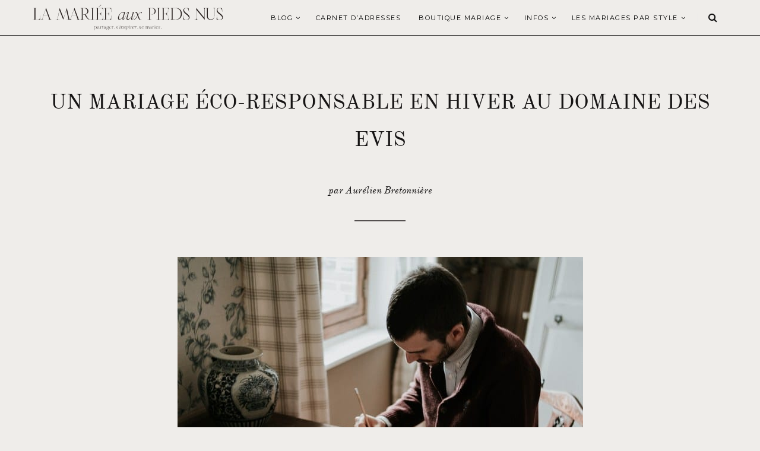

--- FILE ---
content_type: text/html; charset=UTF-8
request_url: https://www.lamarieeauxpiedsnus.com/shooting-editorial/mariage-ecoresponsable-hiver-domainedesevis/attachment/mariage-hiver-aurelienbretonniere-lamarieeauxpiedsnus-64/
body_size: 12273
content:
<!doctype html> <!--[if lt IE 7]><html class="no-js lt-ie9 lt-ie8 lt-ie7" lang="fr-FR" prefix="og: http://ogp.me/ns#"> <![endif]--> <!--[if IE 7]><html class="no-js lt-ie9 lt-ie8" lang="fr-FR" prefix="og: http://ogp.me/ns#"> <![endif]--> <!--[if IE 8]><html class="no-js lt-ie9" lang="fr-FR" prefix="og: http://ogp.me/ns#"> <![endif]--> <!--[if IE 9]><html class="no-js lt-ie10" lang="fr-FR" prefix="og: http://ogp.me/ns#"> <![endif]--> <!--[if gt IE 8]><!--><html class="no-js" lang="fr-FR" prefix="og: http://ogp.me/ns#"> <!--<![endif]--><head><meta http-equiv="Content-Type" content="text/html; charset=UTF-8" /><meta charset="UTF-8"><meta name='viewport' content='width=device-width, initial-scale=1, maximum-scale=1, user-scalable=no' /><meta name="google-site-verification" content="hKDcrmm3mPwPF2AyawBQYwl5n-Ky6Vj9ShlViQj9THk" /><link rel="icon" href="https://www.lamarieeauxpiedsnus.com/wp-content/themes/sukawati/images/favicon/favicon.ico" /><link rel="profile" href="http://gmpg.org/xfn/11" /><link rel="pingback" href="https://www.lamarieeauxpiedsnus.com/xmlrpc.php" /><title>mariage-hiver-aurelienbretonniere-lamarieeauxpiedsnus-64 - la mariee aux pieds nus</title><link rel="stylesheet" href="https://www.lamarieeauxpiedsnus.com/wp-content/cache/min/1/5ae3ec0a5c2cb585e40eca786396cd7c.css" data-minify="1" /><link rel="alternate" hreflang="en" href="https://www.lamarieeauxpiedsnus.com/en/mariage-hiver-aurelienbretonniere-lamarieeauxpiedsnus-64-2/" /><link rel="alternate" hreflang="fr" href="https://www.lamarieeauxpiedsnus.com/shooting-editorial/mariage-ecoresponsable-hiver-domainedesevis/attachment/mariage-hiver-aurelienbretonniere-lamarieeauxpiedsnus-64/" /><link rel="canonical" href="https://www.lamarieeauxpiedsnus.com/shooting-editorial/mariage-ecoresponsable-hiver-domainedesevis/attachment/mariage-hiver-aurelienbretonniere-lamarieeauxpiedsnus-64/" /><meta property="og:locale" content="fr_FR" /><meta property="og:type" content="article" /><meta property="og:title" content="mariage-hiver-aurelienbretonniere-lamarieeauxpiedsnus-64 - la mariee aux pieds nus" /><meta property="og:url" content="https://www.lamarieeauxpiedsnus.com/shooting-editorial/mariage-ecoresponsable-hiver-domainedesevis/attachment/mariage-hiver-aurelienbretonniere-lamarieeauxpiedsnus-64/" /><meta property="og:site_name" content="la mariee aux pieds nus" /><meta property="article:publisher" content="https://www.facebook.com/lamarieeauxpiedsnus/" /><meta property="og:image" content="https://www.lamarieeauxpiedsnus.com/wp-content/uploads/mariage-hiver-aurelienbretonniere-lamarieeauxpiedsnus-64.jpg" /><meta property="og:image:secure_url" content="https://www.lamarieeauxpiedsnus.com/wp-content/uploads/mariage-hiver-aurelienbretonniere-lamarieeauxpiedsnus-64.jpg" /><meta name="twitter:card" content="summary" /><meta name="twitter:title" content="mariage-hiver-aurelienbretonniere-lamarieeauxpiedsnus-64 - la mariee aux pieds nus" /><meta name="twitter:site" content="@lmapn" /><meta name="twitter:image" content="https://www.lamarieeauxpiedsnus.com/wp-content/uploads/mariage-hiver-aurelienbretonniere-lamarieeauxpiedsnus-64.jpg" /><meta name="twitter:creator" content="@lmapn" /> <script type='application/ld+json'>{"@context":"https:\/\/schema.org","@type":"Person","url":"https:\/\/www.lamarieeauxpiedsnus.com\/","sameAs":["https:\/\/www.facebook.com\/lamarieeauxpiedsnus\/","https:\/\/www.instagram.com\/lamarieeauxpiedsnus\/","https:\/\/fr.pinterest.com\/lmapn\/","https:\/\/twitter.com\/lmapn"],"@id":"#person","name":"Nessa BUONOMO"}</script> <link rel='dns-prefetch' href='//cdn.jsdelivr.net' /><link rel='dns-prefetch' href='//fonts.googleapis.com' /><link rel="alternate" type="application/rss+xml" title="la mariee aux pieds nus &raquo; Flux" href="https://www.lamarieeauxpiedsnus.com/feed/" /><link rel="alternate" type="application/rss+xml" title="la mariee aux pieds nus &raquo; Flux des commentaires" href="https://www.lamarieeauxpiedsnus.com/comments/feed/" /><link rel="alternate" type="application/rss+xml" title="la mariee aux pieds nus &raquo; mariage-hiver-aurelienbretonniere-lamarieeauxpiedsnus-64 Flux des commentaires" href="https://www.lamarieeauxpiedsnus.com/shooting-editorial/mariage-ecoresponsable-hiver-domainedesevis/attachment/mariage-hiver-aurelienbretonniere-lamarieeauxpiedsnus-64/feed/" /><style type="text/css">img.wp-smiley,img.emoji{display:inline!important;border:none!important;box-shadow:none!important;height:1em!important;width:1em!important;margin:0 .07em!important;vertical-align:-0.1em!important;background:none!important;padding:0!important}</style><style id='lmapn-narcisse-inline-css' type='text/css'>@font-face{font-family:'ElliotSans Bold';src:url(https://www.lamarieeauxpiedsnus.com/wp-content/plugins/lmapnv10/fonts/ElliotSans-Bold.woff2) format('woff2'),url(https://www.lamarieeauxpiedsnus.com/wp-content/plugins/lmapnv10/fonts/ElliotSans-Bold.woff) format('woff')}@font-face{font-family:'OldStandardTT Italic';src:url(https://www.lamarieeauxpiedsnus.com/wp-content/plugins/lmapnv10/fonts/OldStandardTT-Italic.woff2) format('woff2'),url(https://www.lamarieeauxpiedsnus.com/wp-content/plugins/lmapnv10/fonts/OldStandardTT-Italic.woff) format('woff')}@font-face{font-family:'OldStandardTT Regular';src:url(https://www.lamarieeauxpiedsnus.com/wp-content/plugins/lmapnv10/fonts/OldStandardTT-Regular.woff2) format('woff2'),url(https://www.lamarieeauxpiedsnus.com/wp-content/plugins/lmapnv10/fonts/OldStandardTT-Regular.woff) format('woff')}@font-face{font-family:'EBGaramond Italic';src:url(https://www.lamarieeauxpiedsnus.com/wp-content/plugins/lmapnv10/fonts/EBGaramond-Italic.woff2) format('woff2'),url(https://www.lamarieeauxpiedsnus.com/wp-content/plugins/lmapnv10/fonts/EBGaramond-Italic.woff) format('woff')}@font-face{font-family:'EBGaramond';src:url(https://www.lamarieeauxpiedsnus.com/wp-content/plugins/lmapnv10/fonts/EBGaramond.woff2) format('woff2'),url(https://www.lamarieeauxpiedsnus.com/wp-content/plugins/lmapnv10/fonts/EBGaramond.woff) format('woff')}@font-face{font-family:'FoglihtenNo06';src:url(https://www.lamarieeauxpiedsnus.com/wp-content/plugins/lmapnv10/fonts/FoglihtenNo06.woff2) format('woff2'),url(https://www.lamarieeauxpiedsnus.com/wp-content/plugins/lmapnv10/fonts/FoglihtenNo06.woff) format('woff')}</style><link rel='stylesheet' id='lmapn-narcisse-fancy-css'  href='https://cdn.jsdelivr.net/gh/fancyapps/fancybox@3.5.7/dist/jquery.fancybox.min.css?ver=1.1' type='text/css' media='all' /><style id='sukawati-main-style-inline-css' type='text/css'>a{color:#e2ded9}a,#popular-post .owl-controls .owl-buttons div:hover,.jeg-social-widget li a:hover,.widget_sukawati_about_me a,#related-post .content-meta a,.category-header h2,.paging a:hover,.paging .nav-older:hover span:after,.paging .nav-newer:hover span:before,.page-numbers.current,a.readmore:hover,.highlightslider .readmore:hover,#heading .mobile-menu a:hover,#heading .mobile-menu a:active{color:#e2ded9}.fullslider .slider-excerpt h2:after,#popular-post .owl-controls .owl-buttons div:hover,a.readmore,.highlightslider .readmore,.flex-control-paging li a.flex-active,.flex-control-paging li a:hover,.widget .widget-title,input[type="submit"]:hover,button[type="submit"]:hover,.paging a:hover,.paging .nav-older:hover span:after,.paging .nav-newer:hover span:before{border-color:#e2ded9}.content-separator,.content-separator:before,.content-separator:after,.highlightslider .slider-excerpt .line,.highlightslider .slider-excerpt .line:before,.highlightslider .slider-excerpt .line:after,.flex-control-paging li a.flex-active,.flex-control-paging li a:hover,.widget_tag_cloud a:hover,input[type="submit"]:hover,button[type="submit"]:hover,.commentlist .reply a:hover{background:#e2ded9}#heading.first-nav .logo-wrapper a{padding:80px 0 60px}#heading.first-nav .logo-wrapper{background:#efedea}#heading.second-nav .nav-wrapper{background:#efedea}#heading.third-nav .logo-wrapper{padding:80px 0 80px}#heading.four-nav .logo-wrapper{padding:80px 0 80px}#heading.fifth-nav .logo-wrapper{padding:80px 0 80px}body{background-color:#efedea}body,input,textarea,button,select,label{font-family:'Raleway'}article .content-title,.meta-article-header,.widget h1.widget-title,.footerwidget-title h3,.entry h1,.entry h2,.entry h3,.entry h4,.entry h5,.entry h6,.line-heading,h1,h2,h3,h4,h5,h6,.entry blockquote,#search-overlay .searchform #s{font-family:'Playfair Display'}#heading .navigation,#heading .mobile-menu,.content-meta,.content-meta-bottom,.fullslider .slider-excerpt .meta-category,.paging span,.paging a,.related .content span,.category-header span,.paging .nav-normal span,.highlightslider .readmore{font-family:'Montserrat'}@media screen and (min-device-width:1025px){.flexslider .slides{overflow:hidden;height:490px}}@media only screen and (min-device-width:414px) and (max-device-width:736px){.flexslider .slides{overflow:hidden;height:200px}}@media only screen and (min-device-width:375px) and (max-device-width:667px) and (-webkit-min-device-pixel-ratio:2){.flexslider .slides{overflow:hidden;height:200px}.fullslider .slider-excerpt{width:95%}}@media only screen and (min-device-width:414px) and (max-device-width:736px) and (orientation:landscape){.flexslider .slides{overflow:hidden;height:300px}}.slikitdesc p{padding-left:0!important}</style><link crossorigin="anonymous" rel='stylesheet' id='sukawati_font-css'  href='//fonts.googleapis.com/css?family=Raleway:400,400italic,700%7CPlayfair%20Display:400,400italic,700%7CMontserrat:400,400italic,700&#038;subset=latin%2Clatin-ext' type='text/css' media='all' /> <script type='application/json' id="wpp-json">{"sampling_active":1,"sampling_rate":100,"ajax_url":"https:\/\/www.lamarieeauxpiedsnus.com\/wp-json\/wordpress-popular-posts\/v1\/popular-posts","api_url":"https:\/\/www.lamarieeauxpiedsnus.com\/wp-json\/wordpress-popular-posts","ID":123796,"token":"d45ff38127","lang":0,"debug":0}</script> <link rel='https://api.w.org/' href='https://www.lamarieeauxpiedsnus.com/wp-json/' /><link rel="EditURI" type="application/rsd+xml" title="RSD" href="https://www.lamarieeauxpiedsnus.com/xmlrpc.php?rsd" /><link rel="wlwmanifest" type="application/wlwmanifest+xml" href="https://www.lamarieeauxpiedsnus.com/wp-includes/wlwmanifest.xml" /><meta name="generator" content="WordPress 5.2.23" /><link rel='shortlink' href='https://www.lamarieeauxpiedsnus.com/?p=123796' /><meta name="generator" content="WPML ver:4.0.8 stt:1,4;" /><style id="wpp-loading-animation-styles">@-webkit-keyframes bgslide{from{background-position-x:0}to{background-position-x:-200%}}@keyframes bgslide{from{background-position-x:0}to{background-position-x:-200%}}.wpp-widget-placeholder,.wpp-widget-block-placeholder{margin:0 auto;width:60px;height:3px;background:#dd3737;background:linear-gradient(90deg,#dd3737 0%,#571313 10%,#dd3737 100%);background-size:200% auto;border-radius:3px;-webkit-animation:bgslide 1s infinite linear;animation:bgslide 1s infinite linear}</style><style type="text/css" id="wp-custom-css">#heading.second-nav .logo-wrapper img{height:43px!important}p{font-family:'Cormorant';font-size:16px}.mc4wp-form-fields,.custommailchimp{text-align:center}.mc4wp-form-fields input[type="submit"],.custommailchimp input[type="submit"]{background-color:#cfb29c!important;border:0;margin-top:10px!important;width:100%}.mc4wp-form-fields input[type="email"],.custommailchimp input[type="email"]{border-color:#555150;color:#555150;font-size:14px}#gallery{position:relative;z-index:1}.gallery-item.thumbnail{min-height:380px!important}.entry a,.lmapn-block__container p>a{color:#908e8c!important;text-decoration:underline}.wpml-ls-item-fr span{display:none}.wpml-ls-item-en span{display:none}a[title~=French]:before{content:'FR'}a[title~=English]:before{content:'EN'}a[title~=Français]:before{content:'FR'}a[title~=Anglais]:before{content:'EN'}.content-meta-bottom{display:none}#heading .navigation li a,#heading .navigation .sub-menu li a{font-size:11px!important}.fullslider .flexslider .slides img{max-height:600px!important}.thirteenslider_container .slick-next,.thirteenslider_container .slick-prev{border-color:#cbbfb4!important;background-color:#cbbfb4!important}thirteenslider_container .slick-next:hover,.thirteenslider_container .slick-prev:hover{border-color:#cbbfb4!important;background-color:#cbbfb4!important}.lmapn-block-image-block-2__top-title{text-transform:uppercase!important}@media only screen and (max-width:1140px){#heading.second-nav .logo-wrapper{padding:0 10px 0 20px;max-width:200px}.lmapnpartnervignette{width:calc(100% / 2);min-width:calc(100% / 2);height:auto}.post-type-archive-lmapnpartnerprogram div.main-post{margin-left:0!important}.lmapnpageheader p{font-size:12px;line-height:21px;width:100%}.instagram-pics li{width:calc(100% / 6)}.lmapnpartnerprogram-template-default #post-wrapper{margin-top:0}.lmapnpartnerprogram-template-default .thirteenfws_headerimage{height:32rem}.lmapnpartnerprogram-template-default .thirteenfws_column img{display:none}}@media only screen and (max-width:480px){.instagram-pics li{width:calc(100% / 6)}#menu-carnet-adresses{display:none}.post-type-archive-lmapnpartnerprogram div.main-post{margin-left:0px!important}}@media only screen and (max-width:480px){#footer-instagram .instagram-pics li{width:calc(100% / 6)}:root{font-size:3.25vw}}.full-content.has-post-thumbnail .entry,.post_format-post-format-gallery.full-content .entry{background:#efedea!important}.inlinetitle .cartouche,.lmapn-block-featured-posts-2__featured-item-slide-content{background:#efedea!important}.bggray{background-color:#e1deda!important}body,.bggray{color:#141414!important}#menu-carnet-adresses,#menu-carnet-adresses li{background-color:#e1deda;border:0}.lmapnpageheader p{font-size:1rem}.lmapnpageheader h1{text-transform:uppercase;font-size:35px}.lmapn-block-intro-block__image-wrap{height:50vh!important}.shop-page-wp-link,.shop-page-wp-link:hover,.shop-page-wp-item:hover .shop-page-wp-link{background-color:#141414;color:#fff!important}.shop-page-wp-grid .shop-page-wp-item .shop-page-wp-link a.buy-link{color:#FFF!important}article .content-title a{color:#141414!important}.nav-wrapper{border-bottom:1px solid #141414!important}.paging a{background:#efedea}</style><noscript><style id="rocket-lazyload-nojs-css">.rll-youtube-player,[data-lazy-src]{display:none!important}</style></noscript></head><body class="attachment attachment-template-default single single-attachment postid-123796 attachmentid-123796 attachment-jpeg"><div id="wrapper" class="full"><div id="heading" class="second-nav"><div class="nav-helper"></div><div class="nav-container"><div class="nav-wrapper"><div class="container"><div class="logo-wrapper"> <a title="la mariee aux pieds nus" href="https://www.lamarieeauxpiedsnus.com"> <img class="logo-desktop" src="https://www.lamarieeauxpiedsnus.com/wp-content/uploads/lamarieeauxpiedsnus-logo.svg" data-at2x="https://www.lamarieeauxpiedsnus.com/wp-content/uploads/lamarieeauxpiedsnus-logo.svg" alt="la mariee aux pieds nus"> <img class="logo-mobile"  src="https://www.lamarieeauxpiedsnus.com/wp-content/uploads/lamarieeauxpiedsnus-logo.svg" data-at2x="https://www.lamarieeauxpiedsnus.com/wp-content/uploads/lamarieeauxpiedsnus-logo.svg" alt="la mariee aux pieds nus"> </a></div><div class="mobile-navigation"> <i class="fa fa-bars"></i></div><div class="mobile-menu"><ul id="menu-main-menu" class="menu"><li id="menu-item-106141" class="menu-item menu-item-type-custom menu-item-object-custom menu-item-has-children menu-item-106141"><a href="/">Blog</a><ul class="sub-menu"><li id="menu-item-106185" class="menu-item menu-item-type-taxonomy menu-item-object-category menu-item-106185"><a href="https://www.lamarieeauxpiedsnus.com/category/conseils-mariage/">Organiser votre mariage</a></li><li id="menu-item-106142" class="menu-item menu-item-type-taxonomy menu-item-object-category menu-item-106142"><a href="https://www.lamarieeauxpiedsnus.com/category/vrai-mariage/">Vrais mariages</a></li><li id="menu-item-331298" class="menu-item menu-item-type-taxonomy menu-item-object-category menu-item-331298"><a href="https://www.lamarieeauxpiedsnus.com/category/ceremonie-laique/">Cérémonie laïque</a></li><li id="menu-item-106186" class="menu-item menu-item-type-taxonomy menu-item-object-category menu-item-106186"><a href="https://www.lamarieeauxpiedsnus.com/category/mode-et-accessoires/">Mode mariage</a></li><li id="menu-item-106180" class="menu-item menu-item-type-taxonomy menu-item-object-category menu-item-106180"><a href="https://www.lamarieeauxpiedsnus.com/category/shooting-editorial/">Inspiration Mariage</a></li><li id="menu-item-247298" class="menu-item menu-item-type-taxonomy menu-item-object-category menu-item-247298"><a href="https://www.lamarieeauxpiedsnus.com/category/soins-beaute-mariage/">Beauté mariage</a></li><li id="menu-item-129388" class="menu-item menu-item-type-taxonomy menu-item-object-category menu-item-129388"><a href="https://www.lamarieeauxpiedsnus.com/category/voyage-de-noces/">Voyage de noces</a></li></ul></li><li id="menu-item-106269" class="menu-item menu-item-type-custom menu-item-object-custom menu-item-106269"><a href="/carnetadresses">Carnet d&rsquo;adresses</a></li><li id="menu-item-246598" class="menu-item menu-item-type-post_type menu-item-object-page menu-item-has-children menu-item-246598"><a href="https://www.lamarieeauxpiedsnus.com/selection-shopping-mariage/">Boutique Mariage</a><ul class="sub-menu"><li id="menu-item-243924" class="menu-item menu-item-type-custom menu-item-object-custom menu-item-243924"><a href="https://www.lamarieeauxpiedsnus.com/robesdemariee/">Mariée</a></li><li id="menu-item-391907" class="menu-item menu-item-type-post_type menu-item-object-page menu-item-391907"><a href="https://www.lamarieeauxpiedsnus.com/notre-selection-de-bagues-de-fiancailles-et-alliances/">Fiançailles et alliances</a></li><li id="menu-item-367143" class="menu-item menu-item-type-post_type menu-item-object-page menu-item-367143"><a href="https://www.lamarieeauxpiedsnus.com/selection-bijoux-accessoires-mariee/">Accessoires</a></li><li id="menu-item-243955" class="menu-item menu-item-type-custom menu-item-object-custom menu-item-243955"><a href="https://www.lamarieeauxpiedsnus.com/demoiselles-honneur-mariage/">Témoins et invitées</a></li><li id="menu-item-258126" class="menu-item menu-item-type-post_type menu-item-object-page menu-item-258126"><a href="https://www.lamarieeauxpiedsnus.com/chaussures-mariage/">Chaussures</a></li></ul></li><li id="menu-item-107058" class="menu-item menu-item-type-post_type menu-item-object-page menu-item-has-children menu-item-107058"><a href="https://www.lamarieeauxpiedsnus.com/a-propos/">Infos</a><ul class="sub-menu"><li id="menu-item-107033" class="menu-item menu-item-type-post_type menu-item-object-page menu-item-107033"><a href="https://www.lamarieeauxpiedsnus.com/a-propos/">A propos</a></li><li id="menu-item-106932" class="menu-item menu-item-type-post_type menu-item-object-page menu-item-106932"><a href="https://www.lamarieeauxpiedsnus.com/publications/">Publications</a></li><li id="menu-item-106980" class="menu-item menu-item-type-post_type menu-item-object-page menu-item-106980"><a href="https://www.lamarieeauxpiedsnus.com/partenariats/">Partenariats</a></li><li id="menu-item-110005" class="menu-item menu-item-type-post_type menu-item-object-page menu-item-110005"><a href="https://www.lamarieeauxpiedsnus.com/rejoindre-le-carnet-d-adresses-de-lmapn/">Rejoindre le carnet</a></li><li id="menu-item-106929" class="menu-item menu-item-type-post_type menu-item-object-page menu-item-106929"><a href="https://www.lamarieeauxpiedsnus.com/contact/">Contact</a></li></ul></li><li id="menu-item-316753" class="menu-item menu-item-type-taxonomy menu-item-object-category menu-item-has-children menu-item-316753"><a href="https://www.lamarieeauxpiedsnus.com/category/vrai-mariage/">LES MARIAGES PAR STYLE</a><ul class="sub-menu"><li id="menu-item-316755" class="menu-item menu-item-type-taxonomy menu-item-object-category menu-item-316755"><a href="https://www.lamarieeauxpiedsnus.com/category/mariage-champetre/">Mariage champêtre</a></li><li id="menu-item-316767" class="menu-item menu-item-type-taxonomy menu-item-object-category menu-item-316767"><a href="https://www.lamarieeauxpiedsnus.com/category/mariage-petit-comite/">Mariage en petit comité</a></li><li id="menu-item-316754" class="menu-item menu-item-type-taxonomy menu-item-object-category menu-item-316754"><a href="https://www.lamarieeauxpiedsnus.com/category/mariage-boheme/">Mariage bohème</a></li><li id="menu-item-316756" class="menu-item menu-item-type-taxonomy menu-item-object-category menu-item-316756"><a href="https://www.lamarieeauxpiedsnus.com/category/mariage-elegant/">Mariage élégant</a></li><li id="menu-item-316766" class="menu-item menu-item-type-taxonomy menu-item-object-category menu-item-316766"><a href="https://www.lamarieeauxpiedsnus.com/category/mariage-ecoresponsable/">Mariage éco-responsable</a></li><li id="menu-item-316758" class="menu-item menu-item-type-taxonomy menu-item-object-category menu-item-316758"><a href="https://www.lamarieeauxpiedsnus.com/category/mariage-moderne/">Mariage moderne</a></li><li id="menu-item-316757" class="menu-item menu-item-type-taxonomy menu-item-object-category menu-item-316757"><a href="https://www.lamarieeauxpiedsnus.com/category/mariage-indus/">Mariage esprit indus</a></li><li id="menu-item-316768" class="menu-item menu-item-type-taxonomy menu-item-object-category menu-item-316768"><a href="https://www.lamarieeauxpiedsnus.com/category/mariage-simple/">Mariage simple</a></li><li id="menu-item-316759" class="menu-item menu-item-type-taxonomy menu-item-object-category menu-item-316759"><a href="https://www.lamarieeauxpiedsnus.com/category/mariage-rustique/">Mariage rustique</a></li><li id="menu-item-316769" class="menu-item menu-item-type-taxonomy menu-item-object-category menu-item-316769"><a href="https://www.lamarieeauxpiedsnus.com/category/mariage-mer/">Mariage à la mer</a></li><li id="menu-item-316770" class="menu-item menu-item-type-taxonomy menu-item-object-category menu-item-316770"><a href="https://www.lamarieeauxpiedsnus.com/category/mariage-montagne/">Mariage à la montagne</a></li></ul></li></ul></div><div class="nav-search"> <i class="fa fa-search"></i></div><div class="navigation"><ul id="menu-main-menu-1" class="menu"><li class="menu-item menu-item-type-custom menu-item-object-custom menu-item-has-children menu-item-106141"><a href="/">Blog</a><ul class="sub-menu"><li class="menu-item menu-item-type-taxonomy menu-item-object-category menu-item-106185"><a href="https://www.lamarieeauxpiedsnus.com/category/conseils-mariage/">Organiser votre mariage</a></li><li class="menu-item menu-item-type-taxonomy menu-item-object-category menu-item-106142"><a href="https://www.lamarieeauxpiedsnus.com/category/vrai-mariage/">Vrais mariages</a></li><li class="menu-item menu-item-type-taxonomy menu-item-object-category menu-item-331298"><a href="https://www.lamarieeauxpiedsnus.com/category/ceremonie-laique/">Cérémonie laïque</a></li><li class="menu-item menu-item-type-taxonomy menu-item-object-category menu-item-106186"><a href="https://www.lamarieeauxpiedsnus.com/category/mode-et-accessoires/">Mode mariage</a></li><li class="menu-item menu-item-type-taxonomy menu-item-object-category menu-item-106180"><a href="https://www.lamarieeauxpiedsnus.com/category/shooting-editorial/">Inspiration Mariage</a></li><li class="menu-item menu-item-type-taxonomy menu-item-object-category menu-item-247298"><a href="https://www.lamarieeauxpiedsnus.com/category/soins-beaute-mariage/">Beauté mariage</a></li><li class="menu-item menu-item-type-taxonomy menu-item-object-category menu-item-129388"><a href="https://www.lamarieeauxpiedsnus.com/category/voyage-de-noces/">Voyage de noces</a></li></ul></li><li class="menu-item menu-item-type-custom menu-item-object-custom menu-item-106269"><a href="/carnetadresses">Carnet d&rsquo;adresses</a></li><li class="menu-item menu-item-type-post_type menu-item-object-page menu-item-has-children menu-item-246598"><a href="https://www.lamarieeauxpiedsnus.com/selection-shopping-mariage/">Boutique Mariage</a><ul class="sub-menu"><li class="menu-item menu-item-type-custom menu-item-object-custom menu-item-243924"><a href="https://www.lamarieeauxpiedsnus.com/robesdemariee/">Mariée</a></li><li class="menu-item menu-item-type-post_type menu-item-object-page menu-item-391907"><a href="https://www.lamarieeauxpiedsnus.com/notre-selection-de-bagues-de-fiancailles-et-alliances/">Fiançailles et alliances</a></li><li class="menu-item menu-item-type-post_type menu-item-object-page menu-item-367143"><a href="https://www.lamarieeauxpiedsnus.com/selection-bijoux-accessoires-mariee/">Accessoires</a></li><li class="menu-item menu-item-type-custom menu-item-object-custom menu-item-243955"><a href="https://www.lamarieeauxpiedsnus.com/demoiselles-honneur-mariage/">Témoins et invitées</a></li><li class="menu-item menu-item-type-post_type menu-item-object-page menu-item-258126"><a href="https://www.lamarieeauxpiedsnus.com/chaussures-mariage/">Chaussures</a></li></ul></li><li class="menu-item menu-item-type-post_type menu-item-object-page menu-item-has-children menu-item-107058"><a href="https://www.lamarieeauxpiedsnus.com/a-propos/">Infos</a><ul class="sub-menu"><li class="menu-item menu-item-type-post_type menu-item-object-page menu-item-107033"><a href="https://www.lamarieeauxpiedsnus.com/a-propos/">A propos</a></li><li class="menu-item menu-item-type-post_type menu-item-object-page menu-item-106932"><a href="https://www.lamarieeauxpiedsnus.com/publications/">Publications</a></li><li class="menu-item menu-item-type-post_type menu-item-object-page menu-item-106980"><a href="https://www.lamarieeauxpiedsnus.com/partenariats/">Partenariats</a></li><li class="menu-item menu-item-type-post_type menu-item-object-page menu-item-110005"><a href="https://www.lamarieeauxpiedsnus.com/rejoindre-le-carnet-d-adresses-de-lmapn/">Rejoindre le carnet</a></li><li class="menu-item menu-item-type-post_type menu-item-object-page menu-item-106929"><a href="https://www.lamarieeauxpiedsnus.com/contact/">Contact</a></li></ul></li><li class="menu-item menu-item-type-taxonomy menu-item-object-category menu-item-has-children menu-item-316753"><a href="https://www.lamarieeauxpiedsnus.com/category/vrai-mariage/">LES MARIAGES PAR STYLE</a><ul class="sub-menu"><li class="menu-item menu-item-type-taxonomy menu-item-object-category menu-item-316755"><a href="https://www.lamarieeauxpiedsnus.com/category/mariage-champetre/">Mariage champêtre</a></li><li class="menu-item menu-item-type-taxonomy menu-item-object-category menu-item-316767"><a href="https://www.lamarieeauxpiedsnus.com/category/mariage-petit-comite/">Mariage en petit comité</a></li><li class="menu-item menu-item-type-taxonomy menu-item-object-category menu-item-316754"><a href="https://www.lamarieeauxpiedsnus.com/category/mariage-boheme/">Mariage bohème</a></li><li class="menu-item menu-item-type-taxonomy menu-item-object-category menu-item-316756"><a href="https://www.lamarieeauxpiedsnus.com/category/mariage-elegant/">Mariage élégant</a></li><li class="menu-item menu-item-type-taxonomy menu-item-object-category menu-item-316766"><a href="https://www.lamarieeauxpiedsnus.com/category/mariage-ecoresponsable/">Mariage éco-responsable</a></li><li class="menu-item menu-item-type-taxonomy menu-item-object-category menu-item-316758"><a href="https://www.lamarieeauxpiedsnus.com/category/mariage-moderne/">Mariage moderne</a></li><li class="menu-item menu-item-type-taxonomy menu-item-object-category menu-item-316757"><a href="https://www.lamarieeauxpiedsnus.com/category/mariage-indus/">Mariage esprit indus</a></li><li class="menu-item menu-item-type-taxonomy menu-item-object-category menu-item-316768"><a href="https://www.lamarieeauxpiedsnus.com/category/mariage-simple/">Mariage simple</a></li><li class="menu-item menu-item-type-taxonomy menu-item-object-category menu-item-316759"><a href="https://www.lamarieeauxpiedsnus.com/category/mariage-rustique/">Mariage rustique</a></li><li class="menu-item menu-item-type-taxonomy menu-item-object-category menu-item-316769"><a href="https://www.lamarieeauxpiedsnus.com/category/mariage-mer/">Mariage à la mer</a></li><li class="menu-item menu-item-type-taxonomy menu-item-object-category menu-item-316770"><a href="https://www.lamarieeauxpiedsnus.com/category/mariage-montagne/">Mariage à la montagne</a></li></ul></li></ul></div></div></div></div></div><div id="post-wrapper" class="fullwidth"><div class="container"><div class="lmapnpageheader"><h1>Un mariage éco-responsable en hiver au Domaine des Evis</h1><p> par Aurélien Bretonnière</p><div class="divider"></div></div> <span class="line-heading-single"></span><div class="post-container"><div class="main-post"><div id="gallery-page"><div class="imagedisplay"> <a href="https://www.lamarieeauxpiedsnus.com/wp-content/uploads/mariage-hiver-aurelienbretonniere-lamarieeauxpiedsnus-64.jpg" title="mariage-hiver-aurelienbretonniere-lamarieeauxpiedsnus-64" rel="attachment"><img src="https://www.lamarieeauxpiedsnus.com/wp-content/uploads/mariage-hiver-aurelienbretonniere-lamarieeauxpiedsnus-64.jpg" width="683" height="1024"  class="attachment-medium" alt="" /></a><div style="text-align:center;padding-top:30px"> <a href="https://www.lamarieeauxpiedsnus.com/shooting-editorial/mariage-ecoresponsable-hiver-domainedesevis/" class="lmapnbtn gray" style="padding:10px 20px;font-size:11px;line-height:24px;margin-right:20px">Voir le post</a><a href="https://www.lamarieeauxpiedsnus.com/galerie/?gallery=123756" class="lmapnbtn gray" style="padding:10px 20px;font-size:11px;line-height:24px;margin-left:20px">Retour à la galerie</a></div></div></div></div><div class="clear"></div></div></div></div><div class="footer-margin"></div><div id="footer-instagram" class="clearfix"><div class="footerwidget widget_text" id="text-31"><h3 class="footerwidget-title"><span>Suivez nous aussi sur Instagram</span></h3><div class="textwidget"><div id="sb_instagram"  class="sbi sbi_mob_col_2 sbi_tab_col_1 sbi_col_6 sbi_width_resp" data-feedid="*2"  data-res="auto" data-cols="6" data-colsmobile="2" data-colstablet="1" data-num="6" data-nummobile="2" data-item-padding="0" data-shortcode-atts="{&quot;feed&quot;:&quot;2&quot;}"  data-postid="123796" data-locatornonce="7647c1649e" data-sbi-flags="favorLocal"><div id="sbi_images" ><div class="sbi_item sbi_type_image sbi_new sbi_transition" id="sbi_18084526022126076" data-date="1767863689"><div class="sbi_photo_wrap"> <a class="sbi_photo" href="https://www.instagram.com/p/DTPooTeCHHN/" target="_blank" rel="noopener nofollow noreferrer" data-full-res="https://scontent-bru2-1.cdninstagram.com/v/t51.82787-15/612059693_18402271312134200_4196833694888314251_n.jpg?stp=dst-jpg_e35_tt6&#038;_nc_cat=109&#038;ccb=7-5&#038;_nc_sid=18de74&#038;efg=eyJlZmdfdGFnIjoiRkVFRC5iZXN0X2ltYWdlX3VybGdlbi5DMyJ9&#038;_nc_ohc=G6Jq-jMVf24Q7kNvwEjU8A8&#038;_nc_oc=AdmGVHw1itYUSzi1TcvqYA1ngQGtYufmuFDDaYDBBjsNSuXYij0wGOvS_DPnDRrrw_c&#038;_nc_zt=23&#038;_nc_ht=scontent-bru2-1.cdninstagram.com&#038;edm=ANo9K5cEAAAA&#038;_nc_gid=1q94UCtL3nWpWNwtOlOcDg&#038;oh=00_Aft2yxZkZMRuNLmC5NO8g9pplm4ij4kvkwwBtZLL6LSMVg&#038;oe=698460C8" data-img-src-set="{&quot;d&quot;:&quot;https:\/\/scontent-bru2-1.cdninstagram.com\/v\/t51.82787-15\/612059693_18402271312134200_4196833694888314251_n.jpg?stp=dst-jpg_e35_tt6&amp;_nc_cat=109&amp;ccb=7-5&amp;_nc_sid=18de74&amp;efg=eyJlZmdfdGFnIjoiRkVFRC5iZXN0X2ltYWdlX3VybGdlbi5DMyJ9&amp;_nc_ohc=G6Jq-jMVf24Q7kNvwEjU8A8&amp;_nc_oc=AdmGVHw1itYUSzi1TcvqYA1ngQGtYufmuFDDaYDBBjsNSuXYij0wGOvS_DPnDRrrw_c&amp;_nc_zt=23&amp;_nc_ht=scontent-bru2-1.cdninstagram.com&amp;edm=ANo9K5cEAAAA&amp;_nc_gid=1q94UCtL3nWpWNwtOlOcDg&amp;oh=00_Aft2yxZkZMRuNLmC5NO8g9pplm4ij4kvkwwBtZLL6LSMVg&amp;oe=698460C8&quot;,&quot;150&quot;:&quot;https:\/\/scontent-bru2-1.cdninstagram.com\/v\/t51.82787-15\/612059693_18402271312134200_4196833694888314251_n.jpg?stp=dst-jpg_e35_tt6&amp;_nc_cat=109&amp;ccb=7-5&amp;_nc_sid=18de74&amp;efg=eyJlZmdfdGFnIjoiRkVFRC5iZXN0X2ltYWdlX3VybGdlbi5DMyJ9&amp;_nc_ohc=G6Jq-jMVf24Q7kNvwEjU8A8&amp;_nc_oc=AdmGVHw1itYUSzi1TcvqYA1ngQGtYufmuFDDaYDBBjsNSuXYij0wGOvS_DPnDRrrw_c&amp;_nc_zt=23&amp;_nc_ht=scontent-bru2-1.cdninstagram.com&amp;edm=ANo9K5cEAAAA&amp;_nc_gid=1q94UCtL3nWpWNwtOlOcDg&amp;oh=00_Aft2yxZkZMRuNLmC5NO8g9pplm4ij4kvkwwBtZLL6LSMVg&amp;oe=698460C8&quot;,&quot;320&quot;:&quot;https:\/\/scontent-bru2-1.cdninstagram.com\/v\/t51.82787-15\/612059693_18402271312134200_4196833694888314251_n.jpg?stp=dst-jpg_e35_tt6&amp;_nc_cat=109&amp;ccb=7-5&amp;_nc_sid=18de74&amp;efg=eyJlZmdfdGFnIjoiRkVFRC5iZXN0X2ltYWdlX3VybGdlbi5DMyJ9&amp;_nc_ohc=G6Jq-jMVf24Q7kNvwEjU8A8&amp;_nc_oc=AdmGVHw1itYUSzi1TcvqYA1ngQGtYufmuFDDaYDBBjsNSuXYij0wGOvS_DPnDRrrw_c&amp;_nc_zt=23&amp;_nc_ht=scontent-bru2-1.cdninstagram.com&amp;edm=ANo9K5cEAAAA&amp;_nc_gid=1q94UCtL3nWpWNwtOlOcDg&amp;oh=00_Aft2yxZkZMRuNLmC5NO8g9pplm4ij4kvkwwBtZLL6LSMVg&amp;oe=698460C8&quot;,&quot;640&quot;:&quot;https:\/\/scontent-bru2-1.cdninstagram.com\/v\/t51.82787-15\/612059693_18402271312134200_4196833694888314251_n.jpg?stp=dst-jpg_e35_tt6&amp;_nc_cat=109&amp;ccb=7-5&amp;_nc_sid=18de74&amp;efg=eyJlZmdfdGFnIjoiRkVFRC5iZXN0X2ltYWdlX3VybGdlbi5DMyJ9&amp;_nc_ohc=G6Jq-jMVf24Q7kNvwEjU8A8&amp;_nc_oc=AdmGVHw1itYUSzi1TcvqYA1ngQGtYufmuFDDaYDBBjsNSuXYij0wGOvS_DPnDRrrw_c&amp;_nc_zt=23&amp;_nc_ht=scontent-bru2-1.cdninstagram.com&amp;edm=ANo9K5cEAAAA&amp;_nc_gid=1q94UCtL3nWpWNwtOlOcDg&amp;oh=00_Aft2yxZkZMRuNLmC5NO8g9pplm4ij4kvkwwBtZLL6LSMVg&amp;oe=698460C8&quot;}"> <span class="sbi-screenreader">• LA MARIEE • Juste un moment de poésie suspe</span> <img src="https://www.lamarieeauxpiedsnus.com/wp-content/plugins/instagram-feed/img/placeholder.png" alt="• LA MARIEE • Juste un moment de poésie suspendu capturé par @kennedykiaraphoto"> </a></div></div><div class="sbi_item sbi_type_image sbi_new sbi_transition" id="sbi_17921321844083696" data-date="1764663386"><div class="sbi_photo_wrap"> <a class="sbi_photo" href="https://www.instagram.com/p/DRwQiWHiGA8/" target="_blank" rel="noopener nofollow noreferrer" data-full-res="https://scontent-bru2-1.cdninstagram.com/v/t51.82787-15/586651176_18398159389134200_3193240159042862412_n.jpg?stp=dst-jpg_e35_tt6&#038;_nc_cat=111&#038;ccb=7-5&#038;_nc_sid=18de74&#038;efg=eyJlZmdfdGFnIjoiRkVFRC5iZXN0X2ltYWdlX3VybGdlbi5DMyJ9&#038;_nc_ohc=qPex3EpDuqUQ7kNvwGvC1ys&#038;_nc_oc=Adlt7fLAqlKp0wwlZ6p2pqXZRrxiKb4oqnxgtmoew0E_MyKTyn8X8Neer1FKoIKySSU&#038;_nc_zt=23&#038;_nc_ht=scontent-bru2-1.cdninstagram.com&#038;edm=ANo9K5cEAAAA&#038;_nc_gid=1q94UCtL3nWpWNwtOlOcDg&#038;oh=00_AfupsAJ_I1Llujn7iPdYEIuFlxcuB6FUiiRTrUvSj-lG_w&#038;oe=69846EBB" data-img-src-set="{&quot;d&quot;:&quot;https:\/\/scontent-bru2-1.cdninstagram.com\/v\/t51.82787-15\/586651176_18398159389134200_3193240159042862412_n.jpg?stp=dst-jpg_e35_tt6&amp;_nc_cat=111&amp;ccb=7-5&amp;_nc_sid=18de74&amp;efg=eyJlZmdfdGFnIjoiRkVFRC5iZXN0X2ltYWdlX3VybGdlbi5DMyJ9&amp;_nc_ohc=qPex3EpDuqUQ7kNvwGvC1ys&amp;_nc_oc=Adlt7fLAqlKp0wwlZ6p2pqXZRrxiKb4oqnxgtmoew0E_MyKTyn8X8Neer1FKoIKySSU&amp;_nc_zt=23&amp;_nc_ht=scontent-bru2-1.cdninstagram.com&amp;edm=ANo9K5cEAAAA&amp;_nc_gid=1q94UCtL3nWpWNwtOlOcDg&amp;oh=00_AfupsAJ_I1Llujn7iPdYEIuFlxcuB6FUiiRTrUvSj-lG_w&amp;oe=69846EBB&quot;,&quot;150&quot;:&quot;https:\/\/scontent-bru2-1.cdninstagram.com\/v\/t51.82787-15\/586651176_18398159389134200_3193240159042862412_n.jpg?stp=dst-jpg_e35_tt6&amp;_nc_cat=111&amp;ccb=7-5&amp;_nc_sid=18de74&amp;efg=eyJlZmdfdGFnIjoiRkVFRC5iZXN0X2ltYWdlX3VybGdlbi5DMyJ9&amp;_nc_ohc=qPex3EpDuqUQ7kNvwGvC1ys&amp;_nc_oc=Adlt7fLAqlKp0wwlZ6p2pqXZRrxiKb4oqnxgtmoew0E_MyKTyn8X8Neer1FKoIKySSU&amp;_nc_zt=23&amp;_nc_ht=scontent-bru2-1.cdninstagram.com&amp;edm=ANo9K5cEAAAA&amp;_nc_gid=1q94UCtL3nWpWNwtOlOcDg&amp;oh=00_AfupsAJ_I1Llujn7iPdYEIuFlxcuB6FUiiRTrUvSj-lG_w&amp;oe=69846EBB&quot;,&quot;320&quot;:&quot;https:\/\/scontent-bru2-1.cdninstagram.com\/v\/t51.82787-15\/586651176_18398159389134200_3193240159042862412_n.jpg?stp=dst-jpg_e35_tt6&amp;_nc_cat=111&amp;ccb=7-5&amp;_nc_sid=18de74&amp;efg=eyJlZmdfdGFnIjoiRkVFRC5iZXN0X2ltYWdlX3VybGdlbi5DMyJ9&amp;_nc_ohc=qPex3EpDuqUQ7kNvwGvC1ys&amp;_nc_oc=Adlt7fLAqlKp0wwlZ6p2pqXZRrxiKb4oqnxgtmoew0E_MyKTyn8X8Neer1FKoIKySSU&amp;_nc_zt=23&amp;_nc_ht=scontent-bru2-1.cdninstagram.com&amp;edm=ANo9K5cEAAAA&amp;_nc_gid=1q94UCtL3nWpWNwtOlOcDg&amp;oh=00_AfupsAJ_I1Llujn7iPdYEIuFlxcuB6FUiiRTrUvSj-lG_w&amp;oe=69846EBB&quot;,&quot;640&quot;:&quot;https:\/\/scontent-bru2-1.cdninstagram.com\/v\/t51.82787-15\/586651176_18398159389134200_3193240159042862412_n.jpg?stp=dst-jpg_e35_tt6&amp;_nc_cat=111&amp;ccb=7-5&amp;_nc_sid=18de74&amp;efg=eyJlZmdfdGFnIjoiRkVFRC5iZXN0X2ltYWdlX3VybGdlbi5DMyJ9&amp;_nc_ohc=qPex3EpDuqUQ7kNvwGvC1ys&amp;_nc_oc=Adlt7fLAqlKp0wwlZ6p2pqXZRrxiKb4oqnxgtmoew0E_MyKTyn8X8Neer1FKoIKySSU&amp;_nc_zt=23&amp;_nc_ht=scontent-bru2-1.cdninstagram.com&amp;edm=ANo9K5cEAAAA&amp;_nc_gid=1q94UCtL3nWpWNwtOlOcDg&amp;oh=00_AfupsAJ_I1Llujn7iPdYEIuFlxcuB6FUiiRTrUvSj-lG_w&amp;oe=69846EBB&quot;}"> <span class="sbi-screenreader">• CEREMONIE • Une composition fleurie, comme u</span> <img src="https://www.lamarieeauxpiedsnus.com/wp-content/plugins/instagram-feed/img/placeholder.png" alt="• CEREMONIE • Une composition fleurie, comme un jardin anglais à elle toute seule...
—
@castello_di_vicarello @exclusiveitalyweddings @giuliocantarella_wedding @paocolleoni @chiaraspertifloralevents @jazzarounditaly @kaleydo.official @laranavarrinimakeup @inquisited"> </a></div></div><div class="sbi_item sbi_type_carousel sbi_new sbi_transition" id="sbi_17903369637297034" data-date="1762434156"><div class="sbi_photo_wrap"> <a class="sbi_photo" href="https://www.instagram.com/p/DQt0nidiMJp/" target="_blank" rel="noopener nofollow noreferrer" data-full-res="https://scontent-bru2-1.cdninstagram.com/v/t51.82787-15/573317610_18391789522134200_9110938242816808835_n.jpg?stp=dst-jpg_e35_tt6&#038;_nc_cat=101&#038;ccb=7-5&#038;_nc_sid=18de74&#038;efg=eyJlZmdfdGFnIjoiQ0FST1VTRUxfSVRFTS5iZXN0X2ltYWdlX3VybGdlbi5DMyJ9&#038;_nc_ohc=PpmZ3gItrsAQ7kNvwElgYdd&#038;_nc_oc=AdkO6y3-7XtuH1l3eSsJ_aCiisChywGLbdKbL8ez22MiM0ictTMQc9LBKXi5MDhldDU&#038;_nc_zt=23&#038;_nc_ht=scontent-bru2-1.cdninstagram.com&#038;edm=ANo9K5cEAAAA&#038;_nc_gid=1q94UCtL3nWpWNwtOlOcDg&#038;oh=00_AfvzP12KHaDd7WbafzNwgLj0c35OzWvoSlpb67BcTKsCcg&#038;oe=69846438" data-img-src-set="{&quot;d&quot;:&quot;https:\/\/scontent-bru2-1.cdninstagram.com\/v\/t51.82787-15\/573317610_18391789522134200_9110938242816808835_n.jpg?stp=dst-jpg_e35_tt6&amp;_nc_cat=101&amp;ccb=7-5&amp;_nc_sid=18de74&amp;efg=eyJlZmdfdGFnIjoiQ0FST1VTRUxfSVRFTS5iZXN0X2ltYWdlX3VybGdlbi5DMyJ9&amp;_nc_ohc=PpmZ3gItrsAQ7kNvwElgYdd&amp;_nc_oc=AdkO6y3-7XtuH1l3eSsJ_aCiisChywGLbdKbL8ez22MiM0ictTMQc9LBKXi5MDhldDU&amp;_nc_zt=23&amp;_nc_ht=scontent-bru2-1.cdninstagram.com&amp;edm=ANo9K5cEAAAA&amp;_nc_gid=1q94UCtL3nWpWNwtOlOcDg&amp;oh=00_AfvzP12KHaDd7WbafzNwgLj0c35OzWvoSlpb67BcTKsCcg&amp;oe=69846438&quot;,&quot;150&quot;:&quot;https:\/\/scontent-bru2-1.cdninstagram.com\/v\/t51.82787-15\/573317610_18391789522134200_9110938242816808835_n.jpg?stp=dst-jpg_e35_tt6&amp;_nc_cat=101&amp;ccb=7-5&amp;_nc_sid=18de74&amp;efg=eyJlZmdfdGFnIjoiQ0FST1VTRUxfSVRFTS5iZXN0X2ltYWdlX3VybGdlbi5DMyJ9&amp;_nc_ohc=PpmZ3gItrsAQ7kNvwElgYdd&amp;_nc_oc=AdkO6y3-7XtuH1l3eSsJ_aCiisChywGLbdKbL8ez22MiM0ictTMQc9LBKXi5MDhldDU&amp;_nc_zt=23&amp;_nc_ht=scontent-bru2-1.cdninstagram.com&amp;edm=ANo9K5cEAAAA&amp;_nc_gid=1q94UCtL3nWpWNwtOlOcDg&amp;oh=00_AfvzP12KHaDd7WbafzNwgLj0c35OzWvoSlpb67BcTKsCcg&amp;oe=69846438&quot;,&quot;320&quot;:&quot;https:\/\/scontent-bru2-1.cdninstagram.com\/v\/t51.82787-15\/573317610_18391789522134200_9110938242816808835_n.jpg?stp=dst-jpg_e35_tt6&amp;_nc_cat=101&amp;ccb=7-5&amp;_nc_sid=18de74&amp;efg=eyJlZmdfdGFnIjoiQ0FST1VTRUxfSVRFTS5iZXN0X2ltYWdlX3VybGdlbi5DMyJ9&amp;_nc_ohc=PpmZ3gItrsAQ7kNvwElgYdd&amp;_nc_oc=AdkO6y3-7XtuH1l3eSsJ_aCiisChywGLbdKbL8ez22MiM0ictTMQc9LBKXi5MDhldDU&amp;_nc_zt=23&amp;_nc_ht=scontent-bru2-1.cdninstagram.com&amp;edm=ANo9K5cEAAAA&amp;_nc_gid=1q94UCtL3nWpWNwtOlOcDg&amp;oh=00_AfvzP12KHaDd7WbafzNwgLj0c35OzWvoSlpb67BcTKsCcg&amp;oe=69846438&quot;,&quot;640&quot;:&quot;https:\/\/scontent-bru2-1.cdninstagram.com\/v\/t51.82787-15\/573317610_18391789522134200_9110938242816808835_n.jpg?stp=dst-jpg_e35_tt6&amp;_nc_cat=101&amp;ccb=7-5&amp;_nc_sid=18de74&amp;efg=eyJlZmdfdGFnIjoiQ0FST1VTRUxfSVRFTS5iZXN0X2ltYWdlX3VybGdlbi5DMyJ9&amp;_nc_ohc=PpmZ3gItrsAQ7kNvwElgYdd&amp;_nc_oc=AdkO6y3-7XtuH1l3eSsJ_aCiisChywGLbdKbL8ez22MiM0ictTMQc9LBKXi5MDhldDU&amp;_nc_zt=23&amp;_nc_ht=scontent-bru2-1.cdninstagram.com&amp;edm=ANo9K5cEAAAA&amp;_nc_gid=1q94UCtL3nWpWNwtOlOcDg&amp;oh=00_AfvzP12KHaDd7WbafzNwgLj0c35OzWvoSlpb67BcTKsCcg&amp;oe=69846438&quot;}"> <span class="sbi-screenreader">✨ Un week-end d’été au cœur de la nature, d</span> <svg class="svg-inline--fa fa-clone fa-w-16 sbi_lightbox_carousel_icon" aria-hidden="true" aria-label="Clone" data-fa-proƒcessed="" data-prefix="far" data-icon="clone" role="img" xmlns="http://www.w3.org/2000/svg" viewBox="0 0 512 512"> <path fill="currentColor" d="M464 0H144c-26.51 0-48 21.49-48 48v48H48c-26.51 0-48 21.49-48 48v320c0 26.51 21.49 48 48 48h320c26.51 0 48-21.49 48-48v-48h48c26.51 0 48-21.49 48-48V48c0-26.51-21.49-48-48-48zM362 464H54a6 6 0 0 1-6-6V150a6 6 0 0 1 6-6h42v224c0 26.51 21.49 48 48 48h224v42a6 6 0 0 1-6 6zm96-96H150a6 6 0 0 1-6-6V54a6 6 0 0 1 6-6h308a6 6 0 0 1 6 6v308a6 6 0 0 1-6 6z"></path> </svg> <img src="https://www.lamarieeauxpiedsnus.com/wp-content/plugins/instagram-feed/img/placeholder.png" alt="✨ Un week-end d’été au cœur de la nature, des vœux échangés dans le jardin, un concert surprise en japonais et un dîner partagé sous les étoiles.
Julia et Alexandre ont imaginé un mariage qui leur ressemble, au Prieuré Saint Ellier capturé par la photographe @ingridthierry_
—
Photographe : @ingridthierry_
Bagues de fiançailles : @manal__paris
Alliances : @leilabuecher
Lieu de réception : @leprieure_saintellier
Robe de mariée : @amarildine
Costume : @lapieceur
Wedding planner : @noemie.legrand.evenements
Fleuriste : @studiosuzajo
Wedding cake : @lescreadalex.patisserie
Mua et Hair : @victoire.lienart
DJ : @kevo_music_dj
Piano et voix : @leayunamusic et @eric.artz"> </a></div></div><div class="sbi_item sbi_type_image sbi_new sbi_transition" id="sbi_18082862545987545" data-date="1759471095"><div class="sbi_photo_wrap"> <a class="sbi_photo" href="https://www.instagram.com/p/DPVhBqQiDHk/" target="_blank" rel="noopener nofollow noreferrer" data-full-res="https://scontent-bru2-1.cdninstagram.com/v/t51.82787-15/558874989_18387923194134200_8002710003889954523_n.jpg?stp=dst-jpg_e35_tt6&#038;_nc_cat=101&#038;ccb=7-5&#038;_nc_sid=18de74&#038;efg=eyJlZmdfdGFnIjoiRkVFRC5iZXN0X2ltYWdlX3VybGdlbi5DMyJ9&#038;_nc_ohc=g77IsnNi0WYQ7kNvwEPjbt6&#038;_nc_oc=Adn-tvJW5i1EGektThAgJY3n4ALem90KYIV7RZ-sp6KHoeu5xB5fp9OjwkExJB6My3Q&#038;_nc_zt=23&#038;_nc_ht=scontent-bru2-1.cdninstagram.com&#038;edm=ANo9K5cEAAAA&#038;_nc_gid=1q94UCtL3nWpWNwtOlOcDg&#038;oh=00_Afvir7QmKGqn2apdTK3bw2Y_WlQJNVNTMyb2FEWh3UnAbw&#038;oe=69846916" data-img-src-set="{&quot;d&quot;:&quot;https:\/\/scontent-bru2-1.cdninstagram.com\/v\/t51.82787-15\/558874989_18387923194134200_8002710003889954523_n.jpg?stp=dst-jpg_e35_tt6&amp;_nc_cat=101&amp;ccb=7-5&amp;_nc_sid=18de74&amp;efg=eyJlZmdfdGFnIjoiRkVFRC5iZXN0X2ltYWdlX3VybGdlbi5DMyJ9&amp;_nc_ohc=g77IsnNi0WYQ7kNvwEPjbt6&amp;_nc_oc=Adn-tvJW5i1EGektThAgJY3n4ALem90KYIV7RZ-sp6KHoeu5xB5fp9OjwkExJB6My3Q&amp;_nc_zt=23&amp;_nc_ht=scontent-bru2-1.cdninstagram.com&amp;edm=ANo9K5cEAAAA&amp;_nc_gid=1q94UCtL3nWpWNwtOlOcDg&amp;oh=00_Afvir7QmKGqn2apdTK3bw2Y_WlQJNVNTMyb2FEWh3UnAbw&amp;oe=69846916&quot;,&quot;150&quot;:&quot;https:\/\/scontent-bru2-1.cdninstagram.com\/v\/t51.82787-15\/558874989_18387923194134200_8002710003889954523_n.jpg?stp=dst-jpg_e35_tt6&amp;_nc_cat=101&amp;ccb=7-5&amp;_nc_sid=18de74&amp;efg=eyJlZmdfdGFnIjoiRkVFRC5iZXN0X2ltYWdlX3VybGdlbi5DMyJ9&amp;_nc_ohc=g77IsnNi0WYQ7kNvwEPjbt6&amp;_nc_oc=Adn-tvJW5i1EGektThAgJY3n4ALem90KYIV7RZ-sp6KHoeu5xB5fp9OjwkExJB6My3Q&amp;_nc_zt=23&amp;_nc_ht=scontent-bru2-1.cdninstagram.com&amp;edm=ANo9K5cEAAAA&amp;_nc_gid=1q94UCtL3nWpWNwtOlOcDg&amp;oh=00_Afvir7QmKGqn2apdTK3bw2Y_WlQJNVNTMyb2FEWh3UnAbw&amp;oe=69846916&quot;,&quot;320&quot;:&quot;https:\/\/scontent-bru2-1.cdninstagram.com\/v\/t51.82787-15\/558874989_18387923194134200_8002710003889954523_n.jpg?stp=dst-jpg_e35_tt6&amp;_nc_cat=101&amp;ccb=7-5&amp;_nc_sid=18de74&amp;efg=eyJlZmdfdGFnIjoiRkVFRC5iZXN0X2ltYWdlX3VybGdlbi5DMyJ9&amp;_nc_ohc=g77IsnNi0WYQ7kNvwEPjbt6&amp;_nc_oc=Adn-tvJW5i1EGektThAgJY3n4ALem90KYIV7RZ-sp6KHoeu5xB5fp9OjwkExJB6My3Q&amp;_nc_zt=23&amp;_nc_ht=scontent-bru2-1.cdninstagram.com&amp;edm=ANo9K5cEAAAA&amp;_nc_gid=1q94UCtL3nWpWNwtOlOcDg&amp;oh=00_Afvir7QmKGqn2apdTK3bw2Y_WlQJNVNTMyb2FEWh3UnAbw&amp;oe=69846916&quot;,&quot;640&quot;:&quot;https:\/\/scontent-bru2-1.cdninstagram.com\/v\/t51.82787-15\/558874989_18387923194134200_8002710003889954523_n.jpg?stp=dst-jpg_e35_tt6&amp;_nc_cat=101&amp;ccb=7-5&amp;_nc_sid=18de74&amp;efg=eyJlZmdfdGFnIjoiRkVFRC5iZXN0X2ltYWdlX3VybGdlbi5DMyJ9&amp;_nc_ohc=g77IsnNi0WYQ7kNvwEPjbt6&amp;_nc_oc=Adn-tvJW5i1EGektThAgJY3n4ALem90KYIV7RZ-sp6KHoeu5xB5fp9OjwkExJB6My3Q&amp;_nc_zt=23&amp;_nc_ht=scontent-bru2-1.cdninstagram.com&amp;edm=ANo9K5cEAAAA&amp;_nc_gid=1q94UCtL3nWpWNwtOlOcDg&amp;oh=00_Afvir7QmKGqn2apdTK3bw2Y_WlQJNVNTMyb2FEWh3UnAbw&amp;oe=69846916&quot;}"> <span class="sbi-screenreader">Coup de cœur pour cette si jolie table toute en d</span> <img src="https://www.lamarieeauxpiedsnus.com/wp-content/plugins/instagram-feed/img/placeholder.png" alt="Coup de cœur pour cette si jolie table toute en délicatesse fleurie par @le.fleuriste
—
@annelaureweddings @lifestorieswedding @bastidedelaurence @promessegraphique @monsieurseptdj
@jolibazaar"> </a></div></div><div class="sbi_item sbi_type_carousel sbi_new sbi_transition" id="sbi_18114574822517244" data-date="1758613224"><div class="sbi_photo_wrap"> <a class="sbi_photo" href="https://www.instagram.com/p/DO78xKyCPtM/" target="_blank" rel="noopener nofollow noreferrer" data-full-res="https://scontent-bru2-1.cdninstagram.com/v/t51.82787-15/552031905_18386754505134200_1282272264213861380_n.jpg?stp=dst-jpg_e35_tt6&#038;_nc_cat=104&#038;ccb=7-5&#038;_nc_sid=18de74&#038;efg=eyJlZmdfdGFnIjoiQ0FST1VTRUxfSVRFTS5iZXN0X2ltYWdlX3VybGdlbi5DMyJ9&#038;_nc_ohc=yI5OgI3bnNsQ7kNvwEpnlIO&#038;_nc_oc=AdmUDQsFayWXzkPXylXxlbxxAXIEVd9jGkOh-iz7sXH4vXLUypZpVGyMXUR8yaAlQKs&#038;_nc_zt=23&#038;_nc_ht=scontent-bru2-1.cdninstagram.com&#038;edm=ANo9K5cEAAAA&#038;_nc_gid=1q94UCtL3nWpWNwtOlOcDg&#038;oh=00_Afsn1WQvtgrIokrIDz5KvcJ2UEUTRLpMSlM0zFFGGYNWng&#038;oe=69846978" data-img-src-set="{&quot;d&quot;:&quot;https:\/\/scontent-bru2-1.cdninstagram.com\/v\/t51.82787-15\/552031905_18386754505134200_1282272264213861380_n.jpg?stp=dst-jpg_e35_tt6&amp;_nc_cat=104&amp;ccb=7-5&amp;_nc_sid=18de74&amp;efg=eyJlZmdfdGFnIjoiQ0FST1VTRUxfSVRFTS5iZXN0X2ltYWdlX3VybGdlbi5DMyJ9&amp;_nc_ohc=yI5OgI3bnNsQ7kNvwEpnlIO&amp;_nc_oc=AdmUDQsFayWXzkPXylXxlbxxAXIEVd9jGkOh-iz7sXH4vXLUypZpVGyMXUR8yaAlQKs&amp;_nc_zt=23&amp;_nc_ht=scontent-bru2-1.cdninstagram.com&amp;edm=ANo9K5cEAAAA&amp;_nc_gid=1q94UCtL3nWpWNwtOlOcDg&amp;oh=00_Afsn1WQvtgrIokrIDz5KvcJ2UEUTRLpMSlM0zFFGGYNWng&amp;oe=69846978&quot;,&quot;150&quot;:&quot;https:\/\/scontent-bru2-1.cdninstagram.com\/v\/t51.82787-15\/552031905_18386754505134200_1282272264213861380_n.jpg?stp=dst-jpg_e35_tt6&amp;_nc_cat=104&amp;ccb=7-5&amp;_nc_sid=18de74&amp;efg=eyJlZmdfdGFnIjoiQ0FST1VTRUxfSVRFTS5iZXN0X2ltYWdlX3VybGdlbi5DMyJ9&amp;_nc_ohc=yI5OgI3bnNsQ7kNvwEpnlIO&amp;_nc_oc=AdmUDQsFayWXzkPXylXxlbxxAXIEVd9jGkOh-iz7sXH4vXLUypZpVGyMXUR8yaAlQKs&amp;_nc_zt=23&amp;_nc_ht=scontent-bru2-1.cdninstagram.com&amp;edm=ANo9K5cEAAAA&amp;_nc_gid=1q94UCtL3nWpWNwtOlOcDg&amp;oh=00_Afsn1WQvtgrIokrIDz5KvcJ2UEUTRLpMSlM0zFFGGYNWng&amp;oe=69846978&quot;,&quot;320&quot;:&quot;https:\/\/scontent-bru2-1.cdninstagram.com\/v\/t51.82787-15\/552031905_18386754505134200_1282272264213861380_n.jpg?stp=dst-jpg_e35_tt6&amp;_nc_cat=104&amp;ccb=7-5&amp;_nc_sid=18de74&amp;efg=eyJlZmdfdGFnIjoiQ0FST1VTRUxfSVRFTS5iZXN0X2ltYWdlX3VybGdlbi5DMyJ9&amp;_nc_ohc=yI5OgI3bnNsQ7kNvwEpnlIO&amp;_nc_oc=AdmUDQsFayWXzkPXylXxlbxxAXIEVd9jGkOh-iz7sXH4vXLUypZpVGyMXUR8yaAlQKs&amp;_nc_zt=23&amp;_nc_ht=scontent-bru2-1.cdninstagram.com&amp;edm=ANo9K5cEAAAA&amp;_nc_gid=1q94UCtL3nWpWNwtOlOcDg&amp;oh=00_Afsn1WQvtgrIokrIDz5KvcJ2UEUTRLpMSlM0zFFGGYNWng&amp;oe=69846978&quot;,&quot;640&quot;:&quot;https:\/\/scontent-bru2-1.cdninstagram.com\/v\/t51.82787-15\/552031905_18386754505134200_1282272264213861380_n.jpg?stp=dst-jpg_e35_tt6&amp;_nc_cat=104&amp;ccb=7-5&amp;_nc_sid=18de74&amp;efg=eyJlZmdfdGFnIjoiQ0FST1VTRUxfSVRFTS5iZXN0X2ltYWdlX3VybGdlbi5DMyJ9&amp;_nc_ohc=yI5OgI3bnNsQ7kNvwEpnlIO&amp;_nc_oc=AdmUDQsFayWXzkPXylXxlbxxAXIEVd9jGkOh-iz7sXH4vXLUypZpVGyMXUR8yaAlQKs&amp;_nc_zt=23&amp;_nc_ht=scontent-bru2-1.cdninstagram.com&amp;edm=ANo9K5cEAAAA&amp;_nc_gid=1q94UCtL3nWpWNwtOlOcDg&amp;oh=00_Afsn1WQvtgrIokrIDz5KvcJ2UEUTRLpMSlM0zFFGGYNWng&amp;oe=69846978&quot;}"> <span class="sbi-screenreader">Coup de cœur pour ce mariage sous le soleil de Pr</span> <svg class="svg-inline--fa fa-clone fa-w-16 sbi_lightbox_carousel_icon" aria-hidden="true" aria-label="Clone" data-fa-proƒcessed="" data-prefix="far" data-icon="clone" role="img" xmlns="http://www.w3.org/2000/svg" viewBox="0 0 512 512"> <path fill="currentColor" d="M464 0H144c-26.51 0-48 21.49-48 48v48H48c-26.51 0-48 21.49-48 48v320c0 26.51 21.49 48 48 48h320c26.51 0 48-21.49 48-48v-48h48c26.51 0 48-21.49 48-48V48c0-26.51-21.49-48-48-48zM362 464H54a6 6 0 0 1-6-6V150a6 6 0 0 1 6-6h42v224c0 26.51 21.49 48 48 48h224v42a6 6 0 0 1-6 6zm96-96H150a6 6 0 0 1-6-6V54a6 6 0 0 1 6-6h308a6 6 0 0 1 6 6v308a6 6 0 0 1-6 6z"></path> </svg> <img src="https://www.lamarieeauxpiedsnus.com/wp-content/plugins/instagram-feed/img/placeholder.png" alt="Coup de cœur pour ce mariage sous le soleil de Provence à la @bastidedelaurence
—
Photographe @hannahbriphotography
Planning &amp; Design @wildeandsageco
Lieu @bastidedelaurence
Fleurs  @roobarbstudio
Papeterie et signalétique @itspapercliche
Mobilier @options_aixenprovence
MUAH @styledbyclaireee @nikki.lajune.makeup
Robe @dalliancegownrentals
Traiteur @ladolcevita_catering
Bar @twincraftedmobilebar"> </a></div></div><div class="sbi_item sbi_type_carousel sbi_new sbi_transition" id="sbi_17875747317412881" data-date="1758269055"><div class="sbi_photo_wrap"> <a class="sbi_photo" href="https://www.instagram.com/p/DOxsUSvCMig/" target="_blank" rel="noopener nofollow noreferrer" data-full-res="https://scontent-bru2-1.cdninstagram.com/v/t51.82787-15/551394875_18386287615134200_5969762473488695271_n.jpg?stp=dst-jpg_e35_tt6&#038;_nc_cat=105&#038;ccb=7-5&#038;_nc_sid=18de74&#038;efg=eyJlZmdfdGFnIjoiQ0FST1VTRUxfSVRFTS5iZXN0X2ltYWdlX3VybGdlbi5DMyJ9&#038;_nc_ohc=fBhBYO0JMXQQ7kNvwEyuU14&#038;_nc_oc=AdkDwA8Somiaj-JYeAfHW8WReIMNMaOqEw90obWvvA9lpHHABDu6oGiRFiK80Gree2g&#038;_nc_zt=23&#038;_nc_ht=scontent-bru2-1.cdninstagram.com&#038;edm=ANo9K5cEAAAA&#038;_nc_gid=1q94UCtL3nWpWNwtOlOcDg&#038;oh=00_AfsBGJ04iV9k6vWGiN_p4YNGbq-sJGLQpOxLTp18eVhIHw&#038;oe=69847537" data-img-src-set="{&quot;d&quot;:&quot;https:\/\/scontent-bru2-1.cdninstagram.com\/v\/t51.82787-15\/551394875_18386287615134200_5969762473488695271_n.jpg?stp=dst-jpg_e35_tt6&amp;_nc_cat=105&amp;ccb=7-5&amp;_nc_sid=18de74&amp;efg=eyJlZmdfdGFnIjoiQ0FST1VTRUxfSVRFTS5iZXN0X2ltYWdlX3VybGdlbi5DMyJ9&amp;_nc_ohc=fBhBYO0JMXQQ7kNvwEyuU14&amp;_nc_oc=AdkDwA8Somiaj-JYeAfHW8WReIMNMaOqEw90obWvvA9lpHHABDu6oGiRFiK80Gree2g&amp;_nc_zt=23&amp;_nc_ht=scontent-bru2-1.cdninstagram.com&amp;edm=ANo9K5cEAAAA&amp;_nc_gid=1q94UCtL3nWpWNwtOlOcDg&amp;oh=00_AfsBGJ04iV9k6vWGiN_p4YNGbq-sJGLQpOxLTp18eVhIHw&amp;oe=69847537&quot;,&quot;150&quot;:&quot;https:\/\/scontent-bru2-1.cdninstagram.com\/v\/t51.82787-15\/551394875_18386287615134200_5969762473488695271_n.jpg?stp=dst-jpg_e35_tt6&amp;_nc_cat=105&amp;ccb=7-5&amp;_nc_sid=18de74&amp;efg=eyJlZmdfdGFnIjoiQ0FST1VTRUxfSVRFTS5iZXN0X2ltYWdlX3VybGdlbi5DMyJ9&amp;_nc_ohc=fBhBYO0JMXQQ7kNvwEyuU14&amp;_nc_oc=AdkDwA8Somiaj-JYeAfHW8WReIMNMaOqEw90obWvvA9lpHHABDu6oGiRFiK80Gree2g&amp;_nc_zt=23&amp;_nc_ht=scontent-bru2-1.cdninstagram.com&amp;edm=ANo9K5cEAAAA&amp;_nc_gid=1q94UCtL3nWpWNwtOlOcDg&amp;oh=00_AfsBGJ04iV9k6vWGiN_p4YNGbq-sJGLQpOxLTp18eVhIHw&amp;oe=69847537&quot;,&quot;320&quot;:&quot;https:\/\/scontent-bru2-1.cdninstagram.com\/v\/t51.82787-15\/551394875_18386287615134200_5969762473488695271_n.jpg?stp=dst-jpg_e35_tt6&amp;_nc_cat=105&amp;ccb=7-5&amp;_nc_sid=18de74&amp;efg=eyJlZmdfdGFnIjoiQ0FST1VTRUxfSVRFTS5iZXN0X2ltYWdlX3VybGdlbi5DMyJ9&amp;_nc_ohc=fBhBYO0JMXQQ7kNvwEyuU14&amp;_nc_oc=AdkDwA8Somiaj-JYeAfHW8WReIMNMaOqEw90obWvvA9lpHHABDu6oGiRFiK80Gree2g&amp;_nc_zt=23&amp;_nc_ht=scontent-bru2-1.cdninstagram.com&amp;edm=ANo9K5cEAAAA&amp;_nc_gid=1q94UCtL3nWpWNwtOlOcDg&amp;oh=00_AfsBGJ04iV9k6vWGiN_p4YNGbq-sJGLQpOxLTp18eVhIHw&amp;oe=69847537&quot;,&quot;640&quot;:&quot;https:\/\/scontent-bru2-1.cdninstagram.com\/v\/t51.82787-15\/551394875_18386287615134200_5969762473488695271_n.jpg?stp=dst-jpg_e35_tt6&amp;_nc_cat=105&amp;ccb=7-5&amp;_nc_sid=18de74&amp;efg=eyJlZmdfdGFnIjoiQ0FST1VTRUxfSVRFTS5iZXN0X2ltYWdlX3VybGdlbi5DMyJ9&amp;_nc_ohc=fBhBYO0JMXQQ7kNvwEyuU14&amp;_nc_oc=AdkDwA8Somiaj-JYeAfHW8WReIMNMaOqEw90obWvvA9lpHHABDu6oGiRFiK80Gree2g&amp;_nc_zt=23&amp;_nc_ht=scontent-bru2-1.cdninstagram.com&amp;edm=ANo9K5cEAAAA&amp;_nc_gid=1q94UCtL3nWpWNwtOlOcDg&amp;oh=00_AfsBGJ04iV9k6vWGiN_p4YNGbq-sJGLQpOxLTp18eVhIHw&amp;oe=69847537&quot;}"> <span class="sbi-screenreader">Jardin délicat et inspiration cérémonie
—
Or</span> <svg class="svg-inline--fa fa-clone fa-w-16 sbi_lightbox_carousel_icon" aria-hidden="true" aria-label="Clone" data-fa-proƒcessed="" data-prefix="far" data-icon="clone" role="img" xmlns="http://www.w3.org/2000/svg" viewBox="0 0 512 512"> <path fill="currentColor" d="M464 0H144c-26.51 0-48 21.49-48 48v48H48c-26.51 0-48 21.49-48 48v320c0 26.51 21.49 48 48 48h320c26.51 0 48-21.49 48-48v-48h48c26.51 0 48-21.49 48-48V48c0-26.51-21.49-48-48-48zM362 464H54a6 6 0 0 1-6-6V150a6 6 0 0 1 6-6h42v224c0 26.51 21.49 48 48 48h224v42a6 6 0 0 1-6 6zm96-96H150a6 6 0 0 1-6-6V54a6 6 0 0 1 6-6h308a6 6 0 0 1 6 6v308a6 6 0 0 1-6 6z"></path> </svg> <img src="https://www.lamarieeauxpiedsnus.com/wp-content/plugins/instagram-feed/img/placeholder.png" alt="Jardin délicat et inspiration cérémonie
—
Organisation et design : @array_creative_design / av. @freschevents @hyggecreative.co
@veryliztaylor
Photographe : @alibeckphoto
Lieu de réception :@montagehealdsburg
Fleuriste : @found.floral
Vidéo : @zachanddune
Lumière : @bellavistadesigns
Mobilier : @theonicollection@stradleydavidson @hensleyeventresources
Papeterie : @inquisited
Coiffure et maquillage : @artistsbysherrielong
Animation : @hipentertainment"> </a></div></div></div><div id="sbi_load" ></div><span class="sbi_resized_image_data" data-feed-id="*2" data-resized="{&quot;17875747317412881&quot;:{&quot;id&quot;:&quot;551394875_18386287615134200_5969762473488695271_n&quot;,&quot;ratio&quot;:&quot;0.76&quot;,&quot;sizes&quot;:{&quot;full&quot;:640,&quot;low&quot;:320,&quot;thumb&quot;:150},&quot;extension&quot;:&quot;.jpg&quot;},&quot;18114574822517244&quot;:{&quot;id&quot;:&quot;552031905_18386754505134200_1282272264213861380_n&quot;,&quot;ratio&quot;:&quot;0.81&quot;,&quot;sizes&quot;:{&quot;full&quot;:640,&quot;low&quot;:320,&quot;thumb&quot;:150},&quot;extension&quot;:&quot;.jpg&quot;},&quot;18082862545987545&quot;:{&quot;id&quot;:&quot;558874989_18387923194134200_8002710003889954523_n&quot;,&quot;ratio&quot;:&quot;0.81&quot;,&quot;sizes&quot;:{&quot;full&quot;:640,&quot;low&quot;:320,&quot;thumb&quot;:150},&quot;extension&quot;:&quot;.jpg&quot;},&quot;17903369637297034&quot;:{&quot;id&quot;:&quot;573317610_18391789522134200_9110938242816808835_n&quot;,&quot;ratio&quot;:&quot;0.77&quot;,&quot;sizes&quot;:{&quot;full&quot;:640,&quot;low&quot;:320,&quot;thumb&quot;:150},&quot;extension&quot;:&quot;.jpg&quot;},&quot;17921321844083696&quot;:{&quot;id&quot;:&quot;586651176_18398159389134200_3193240159042862412_n&quot;,&quot;ratio&quot;:&quot;0.81&quot;,&quot;sizes&quot;:{&quot;full&quot;:640,&quot;low&quot;:320,&quot;thumb&quot;:150},&quot;extension&quot;:&quot;.jpg&quot;},&quot;18084526022126076&quot;:{&quot;id&quot;:&quot;612059693_18402271312134200_4196833694888314251_n&quot;,&quot;ratio&quot;:&quot;0.81&quot;,&quot;sizes&quot;:{&quot;full&quot;:640,&quot;low&quot;:320,&quot;thumb&quot;:150},&quot;extension&quot;:&quot;.jpg&quot;}}"> </span></div></div></div></div><div id="footer"><div class="footer-widget"><div class="container clearfix"><div class="footercol1"><div class="footerwidget widget_text" id="text-13"><div class="textwidget"><div> <a href="https://www.lamarieeauxpiedsnus.com/wp-content/uploads/lamarieeauxpiedsnus-logo.svg"><img class="alignnone wp-image-243510" role="img" src="https://www.lamarieeauxpiedsnus.com/wp-content/uploads/lamarieeauxpiedsnus-logo.svg" alt="" width="278" height="50" /></a> édité par Studio Quotidien<br/> 273, rue de Créqui<br/> 69003 Lyon<br/> lamarieeauxpiedsnus@gmail.com<br/></div></div></div></div><div class="footercol2"></div><div class="footercol3"><div class="footerwidget widget_nav_menu" id="nav_menu-18"><div class="menu-menu-footer-colonne-3-container"><ul id="menu-menu-footer-colonne-3" class="menu"><li id="menu-item-243767" class="menu-item menu-item-type-post_type menu-item-object-page menu-item-243767"><a href="https://www.lamarieeauxpiedsnus.com/a-propos/">A propos</a></li><li id="menu-item-243768" class="menu-item menu-item-type-post_type menu-item-object-page menu-item-243768"><a href="https://www.lamarieeauxpiedsnus.com/contact/">Contact</a></li><li id="menu-item-243771" class="menu-item menu-item-type-post_type menu-item-object-page menu-item-243771"><a href="https://www.lamarieeauxpiedsnus.com/publications/">Publications</a></li><li id="menu-item-243770" class="menu-item menu-item-type-post_type menu-item-object-page menu-item-243770"><a href="https://www.lamarieeauxpiedsnus.com/partenariats/">Partenariats</a></li></ul></div></div></div><div class="footercol4"></div><div class="footercol5"></div><div class="footercol6"><aside class="widget widget_nav_menu" id="nav_menu-17"><div class="menu-shopping-container"><ul id="menu-shopping" class="menu"><li id="menu-item-315190" class="menu-item menu-item-type-post_type menu-item-object-page menu-item-315190"><a href="https://www.lamarieeauxpiedsnus.com/organiser-un-mariage-eco-responsable/">MARIAGE ECO-RESPONSABLE</a></li><li id="menu-item-315188" class="menu-item menu-item-type-post_type menu-item-object-page menu-item-315188"><a href="https://www.lamarieeauxpiedsnus.com/organiser-mariage-petit-comite/">MARIAGE EN PETIT COMITE</a></li><li id="menu-item-315187" class="menu-item menu-item-type-post_type menu-item-object-page menu-item-315187"><a href="https://www.lamarieeauxpiedsnus.com/organiser-un-mariage-champetre/">MARIAGE CHAMPETRE</a></li><li id="menu-item-315189" class="menu-item menu-item-type-post_type menu-item-object-page menu-item-315189"><a href="https://www.lamarieeauxpiedsnus.com/organiser-un-mariage-boheme/">MARIAGE BOHEME</a></li><li id="menu-item-332639" class="menu-item menu-item-type-taxonomy menu-item-object-category menu-item-332639"><a href="https://www.lamarieeauxpiedsnus.com/category/mariage-simple/">MARIAGE SIMPLE</a></li></ul></div></aside></div></div><div class="clear"></div></div><div id="sociallinks"><div class="container"><div class="lnks"><ul class="socials "><li><a target='_blank' rel='nofollow' href='http://bit.ly/FB-LMAPN'><i class='fab fa-facebook-f'></i></a></li><li><a target='_blank' rel='nofollow' href='http://bit.ly/PIN-LMAPN'><i class='fab fa-pinterest'></i></a></li><li><a target='_blank' rel='nofollow' href='http://bit.ly/LMAPN-IG'><i class='fab fa-instagram'></i></a></li></ul></div><div class="credit">&copy;La mariée aux pieds nus | <a href="https://www.lamarieeauxpiedsnus.com/mentions">Mentions légales</a></div></div></div></div></div><div class="gototop hidden"><i class="fa fa-angle-up"></i></div><div id="sidefeed"><div class="sidefeed-post-wrapper clearfix"><div class="sidefeed-heading"><h2>Derniers articles</h2><div class="sidefeed-cat-toggle"> <i class="fa fa-angle-down"></i></div><ul class="sidefeed-cat"><li><a href="#" data-catid="" data-name="Derniers articles">All Categories</a></li></ul></div><div class="sidefeed-posts"><div class="sidefeed-post-container" data-page="1" data-catid=""><div class="sidefeed-post clearfix"><div class="post-thumb"> <a href="https://www.lamarieeauxpiedsnus.com/conseils-mariage/fairepart-mariage-annoncer-mariage-elegance-authenticite/"><img src="https://www.lamarieeauxpiedsnus.com/wp-content/uploads/maisonjune-fairepart-mariage-lamarieeauxpiedsnus-348x278.png" class="attachment-sukawati-popular-post size-sukawati-popular-post wp-post-image" alt="Faire-part de mariage : annoncer son mariage avec élégance et authenticité - La mariée aux pieds nus" /></a></div><div class="post-content"><h3><a href="https://www.lamarieeauxpiedsnus.com/conseils-mariage/fairepart-mariage-annoncer-mariage-elegance-authenticite/">Faire-part de mariage : annoncer son mariage avec élégance et authenticité</a></h3><div class="content-meta"> <span class="meta-date">janvier 19, 2026</span></div></div></div><div class="sidefeed-post clearfix"><div class="post-thumb"> <a href="https://www.lamarieeauxpiedsnus.com/vrai-mariage/mariage-fincamacohenia/"><img src="https://www.lamarieeauxpiedsnus.com/wp-content/uploads/mariage-fincamachoenia-urrugne-paysbasque-merylmontagne-8-copie-348x278.jpg" class="attachment-sukawati-popular-post size-sukawati-popular-post wp-post-image" alt="Un mariage à la Finca Macohenia au Pays-Basque - Photographe : Méryl MPontagné - Blog mariage : La mariée aux pieds nus" /></a></div><div class="post-content"><h3><a href="https://www.lamarieeauxpiedsnus.com/vrai-mariage/mariage-fincamacohenia/">Un mariage à la Finca Macohenia au Pays-Basque</a></h3><div class="content-meta"> <span class="meta-date">janvier 6, 2026</span></div></div></div><div class="sidefeed-post clearfix"><div class="post-thumb"> <a href="https://www.lamarieeauxpiedsnus.com/mode-et-accessoires/lilar-paris-robes-de-mariee-collection-2026/"><img src="https://www.lamarieeauxpiedsnus.com/wp-content/uploads/robesdemariee-LILARparis-blogmariage-lamarieeauxpiedsnus-24-348x278.jpeg" class="attachment-sukawati-popular-post size-sukawati-popular-post wp-post-image" alt="Lilar Paris - Robes de mariée - Collection 2026 - Blog mariage : La mariée aux pieds nus" /></a></div><div class="post-content"><h3><a href="https://www.lamarieeauxpiedsnus.com/mode-et-accessoires/lilar-paris-robes-de-mariee-collection-2026/">Lilar Paris &#8211; Robes de mariée &#8211; Collection 2026</a></h3><div class="content-meta"> <span class="meta-date">décembre 2, 2025</span></div></div></div><div class="sidefeed-post clearfix"><div class="post-thumb"> <a href="https://www.lamarieeauxpiedsnus.com/vrai-mariage/mariage-prieuresaintellier-angers-maineetloire/"><img src="https://www.lamarieeauxpiedsnus.com/wp-content/uploads/mariage-prieuresaintellier-angers-maineetloire-ingridthierry-blogmariage-lamarieeauxpiedsnus-49-348x278.jpg" class="attachment-sukawati-popular-post size-sukawati-popular-post wp-post-image" alt="Un mariage au Prieuré Saint-Ellier près d&#039;Angers dans le Maine et Loire - Photos : Ingrid Thierry - Blog mariage : La mariée aux pieds nus" /></a></div><div class="post-content"><h3><a href="https://www.lamarieeauxpiedsnus.com/vrai-mariage/mariage-prieuresaintellier-angers-maineetloire/">Un mariage au Prieuré Saint-Ellier près d&rsquo;Angers dans le Maine et Loire</a></h3><div class="content-meta"> <span class="meta-date">novembre 7, 2025</span></div></div></div><div class="sidefeed-post clearfix"><div class="post-thumb"> <a href="https://www.lamarieeauxpiedsnus.com/mode-et-accessoires/atelierswan-robesdemariee-2026/"><img src="https://www.lamarieeauxpiedsnus.com/wp-content/uploads/atelierswan-robesdemariee-juliettaphotography-blogmariage-lamarieeauxpiedsnus-23-348x278.jpg" class="attachment-sukawati-popular-post size-sukawati-popular-post wp-post-image" alt="Atelier Swan - Robes de mariée - Photos : Juli Etta - Blog mariage : La mariée aux pieds nus" /></a></div><div class="post-content"><h3><a href="https://www.lamarieeauxpiedsnus.com/mode-et-accessoires/atelierswan-robesdemariee-2026/">Atelier Swan &#8211; Robes de mariée &#8211; Collection 2026</a></h3><div class="content-meta"> <span class="meta-date">septembre 29, 2025</span></div></div></div><div class="sidefeed-post clearfix"><div class="post-thumb"> <a href="https://www.lamarieeauxpiedsnus.com/conseils-mariage/ceremonie-laique-5-conseils-construire-rituel-qui-vous-ressemble/"><img src="https://www.lamarieeauxpiedsnus.com/wp-content/uploads/construire-ceremonielaique-mariage-zachandgrace-blogmariage-lamarieeauxpiedsnus-00001-copie-348x278.jpg" class="attachment-sukawati-popular-post size-sukawati-popular-post wp-post-image" alt="Cérémonie laïque : 5 conseils pour construire un rituel qui vous ressemble - Blog mariage : La mariée aux pieds nus" /></a></div><div class="post-content"><h3><a href="https://www.lamarieeauxpiedsnus.com/conseils-mariage/ceremonie-laique-5-conseils-construire-rituel-qui-vous-ressemble/">Cérémonie laïque : 5 conseils pour construire un rituel qui vous ressemble</a></h3><div class="content-meta"> <span class="meta-date">septembre 23, 2025</span></div></div></div><div class="sidefeed-post clearfix"><div class="post-thumb"> <a href="https://www.lamarieeauxpiedsnus.com/mode-et-accessoires/alicedupraztoulouseparis-robes-mariee-2026/"><img src="https://www.lamarieeauxpiedsnus.com/wp-content/uploads/alicedupraztoulouseparis-robesdemariee-blogmariage-lamarieeauxpiedsnus-7-2-348x278.jpg" class="attachment-sukawati-popular-post size-sukawati-popular-post wp-post-image" alt="Alice Dupraz-Toulouse Paris - Robes de mariée - Collection 2026 - Blog mariage : La mariée aux pieds nus" /></a></div><div class="post-content"><h3><a href="https://www.lamarieeauxpiedsnus.com/mode-et-accessoires/alicedupraztoulouseparis-robes-mariee-2026/">Alice Dupraz-Toulouse Paris &#8211; Robes de mariée &#8211; Collection 2026</a></h3><div class="content-meta"> <span class="meta-date">septembre 22, 2025</span></div></div></div><div class="sidefeed-post clearfix"><div class="post-thumb"> <a href="https://www.lamarieeauxpiedsnus.com/mode-et-accessoires/maitebailleul-robesdemariee-2026/"><img src="https://www.lamarieeauxpiedsnus.com/wp-content/uploads/maitebailleul-robesdemariee-lille-blogmariage-lamarieeauxpiedsnus-coralielescieux-31-348x278.jpg" class="attachment-sukawati-popular-post size-sukawati-popular-post wp-post-image" alt="Maïté Bailleul - Robes de mariée - Collection 2026 - Photos : Coralie Lescieux - Blog mariage : La mariée aux pieds nus" /></a></div><div class="post-content"><h3><a href="https://www.lamarieeauxpiedsnus.com/mode-et-accessoires/maitebailleul-robesdemariee-2026/">Maïté Bailleul &#8211; Robes de mariée &#8211; Collection 2026</a></h3><div class="content-meta"> <span class="meta-date">septembre 19, 2025</span></div></div></div></div><div class="sidefeed-loadmore"> <button class="sidefeed-btn" data-end="Fin" data-loading="Loading..." data-loadmore="Charger plus"> Charger plus </button></div></div></div></div><div id="search-overlay"><div class="search-overlay-inner"><form class="searchform" method="get" action="https://www.lamarieeauxpiedsnus.com/"> <input type="text" autocomplete="off" id="s" name="s" placeholder="Que cherchez vous ?"></form><p>Recherchez en tapant un mot-clé et appuyez sur Entrée pour commencer la recherche.</p></div><div class="search-overlay-close"></div></div> <script type='text/javascript'>/* <![CDATA[ */ var wpcf7 = {"apiSettings":{"root":"https:\/\/www.lamarieeauxpiedsnus.com\/wp-json\/contact-form-7\/v1","namespace":"contact-form-7\/v1"},"cached":"1"}; /* ]]> */</script> <script type='text/javascript'>/* <![CDATA[ */ var joption = {"ajaxurl":"https:\/\/www.lamarieeauxpiedsnus.com\/wp-admin\/admin-ajax.php","sticky":"1","headerlayout":"2","headerheight":""}; /* ]]> */</script> <!--[if lt IE 9]> <script type='text/javascript' src='https://www.lamarieeauxpiedsnus.com/wp-content/themes/sukawati/js/html5shiv.js?ver=1.0.7' id="html5shiv-js"></script> <![endif]--> <script type='text/javascript'>/* <![CDATA[ */ var sb_instagram_js_options = {"font_method":"svg","resized_url":"https:\/\/www.lamarieeauxpiedsnus.com\/wp-content\/uploads\/sb-instagram-feed-images\/","placeholder":"https:\/\/www.lamarieeauxpiedsnus.com\/wp-content\/plugins\/instagram-feed\/img\/placeholder.png","ajax_url":"https:\/\/www.lamarieeauxpiedsnus.com\/wp-admin\/admin-ajax.php"}; /* ]]> */</script> <script>(function(i,s,o,g,r,a,m){i['GoogleAnalyticsObject']=r;i[r]=i[r]||function(){
	  (i[r].q=i[r].q||[]).push(arguments)},i[r].l=1*new Date();a=s.createElement(o),
								     m=s.getElementsByTagName(o)[0];a.async=1;a.src=g;m.parentNode.insertBefore(a,m)
															})(window,document,'script','https://www.google-analytics.com/analytics.js','ga');

ga('create', 'UA-13293609-1', 'auto');
ga('send', 'pageview');</script> <script src="https://www.lamarieeauxpiedsnus.com/wp-content/cache/min/1/49f22df3a59681265c212dacca196b2d.js" data-minify="1"></script></body></html>
<!-- This website is like a Rocket, isn't it? Performance optimized by WP Rocket. Learn more: https://wp-rocket.me -->